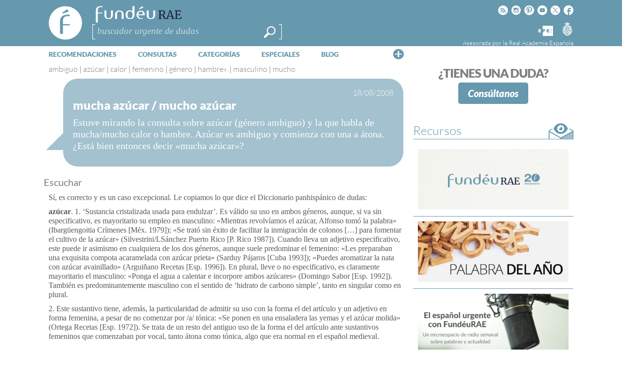

--- FILE ---
content_type: text/html; charset=utf-8
request_url: https://www.google.com/recaptcha/api2/anchor?ar=1&k=6LeqEhUUAAAAANIrwHpG9q7MLzswNZZnLOfA50E6&co=aHR0cHM6Ly93d3cuZnVuZGV1LmVzOjQ0Mw..&hl=es&v=PoyoqOPhxBO7pBk68S4YbpHZ&size=normal&anchor-ms=20000&execute-ms=30000&cb=f2tcqe9mjhe2
body_size: 49475
content:
<!DOCTYPE HTML><html dir="ltr" lang="es"><head><meta http-equiv="Content-Type" content="text/html; charset=UTF-8">
<meta http-equiv="X-UA-Compatible" content="IE=edge">
<title>reCAPTCHA</title>
<style type="text/css">
/* cyrillic-ext */
@font-face {
  font-family: 'Roboto';
  font-style: normal;
  font-weight: 400;
  font-stretch: 100%;
  src: url(//fonts.gstatic.com/s/roboto/v48/KFO7CnqEu92Fr1ME7kSn66aGLdTylUAMa3GUBHMdazTgWw.woff2) format('woff2');
  unicode-range: U+0460-052F, U+1C80-1C8A, U+20B4, U+2DE0-2DFF, U+A640-A69F, U+FE2E-FE2F;
}
/* cyrillic */
@font-face {
  font-family: 'Roboto';
  font-style: normal;
  font-weight: 400;
  font-stretch: 100%;
  src: url(//fonts.gstatic.com/s/roboto/v48/KFO7CnqEu92Fr1ME7kSn66aGLdTylUAMa3iUBHMdazTgWw.woff2) format('woff2');
  unicode-range: U+0301, U+0400-045F, U+0490-0491, U+04B0-04B1, U+2116;
}
/* greek-ext */
@font-face {
  font-family: 'Roboto';
  font-style: normal;
  font-weight: 400;
  font-stretch: 100%;
  src: url(//fonts.gstatic.com/s/roboto/v48/KFO7CnqEu92Fr1ME7kSn66aGLdTylUAMa3CUBHMdazTgWw.woff2) format('woff2');
  unicode-range: U+1F00-1FFF;
}
/* greek */
@font-face {
  font-family: 'Roboto';
  font-style: normal;
  font-weight: 400;
  font-stretch: 100%;
  src: url(//fonts.gstatic.com/s/roboto/v48/KFO7CnqEu92Fr1ME7kSn66aGLdTylUAMa3-UBHMdazTgWw.woff2) format('woff2');
  unicode-range: U+0370-0377, U+037A-037F, U+0384-038A, U+038C, U+038E-03A1, U+03A3-03FF;
}
/* math */
@font-face {
  font-family: 'Roboto';
  font-style: normal;
  font-weight: 400;
  font-stretch: 100%;
  src: url(//fonts.gstatic.com/s/roboto/v48/KFO7CnqEu92Fr1ME7kSn66aGLdTylUAMawCUBHMdazTgWw.woff2) format('woff2');
  unicode-range: U+0302-0303, U+0305, U+0307-0308, U+0310, U+0312, U+0315, U+031A, U+0326-0327, U+032C, U+032F-0330, U+0332-0333, U+0338, U+033A, U+0346, U+034D, U+0391-03A1, U+03A3-03A9, U+03B1-03C9, U+03D1, U+03D5-03D6, U+03F0-03F1, U+03F4-03F5, U+2016-2017, U+2034-2038, U+203C, U+2040, U+2043, U+2047, U+2050, U+2057, U+205F, U+2070-2071, U+2074-208E, U+2090-209C, U+20D0-20DC, U+20E1, U+20E5-20EF, U+2100-2112, U+2114-2115, U+2117-2121, U+2123-214F, U+2190, U+2192, U+2194-21AE, U+21B0-21E5, U+21F1-21F2, U+21F4-2211, U+2213-2214, U+2216-22FF, U+2308-230B, U+2310, U+2319, U+231C-2321, U+2336-237A, U+237C, U+2395, U+239B-23B7, U+23D0, U+23DC-23E1, U+2474-2475, U+25AF, U+25B3, U+25B7, U+25BD, U+25C1, U+25CA, U+25CC, U+25FB, U+266D-266F, U+27C0-27FF, U+2900-2AFF, U+2B0E-2B11, U+2B30-2B4C, U+2BFE, U+3030, U+FF5B, U+FF5D, U+1D400-1D7FF, U+1EE00-1EEFF;
}
/* symbols */
@font-face {
  font-family: 'Roboto';
  font-style: normal;
  font-weight: 400;
  font-stretch: 100%;
  src: url(//fonts.gstatic.com/s/roboto/v48/KFO7CnqEu92Fr1ME7kSn66aGLdTylUAMaxKUBHMdazTgWw.woff2) format('woff2');
  unicode-range: U+0001-000C, U+000E-001F, U+007F-009F, U+20DD-20E0, U+20E2-20E4, U+2150-218F, U+2190, U+2192, U+2194-2199, U+21AF, U+21E6-21F0, U+21F3, U+2218-2219, U+2299, U+22C4-22C6, U+2300-243F, U+2440-244A, U+2460-24FF, U+25A0-27BF, U+2800-28FF, U+2921-2922, U+2981, U+29BF, U+29EB, U+2B00-2BFF, U+4DC0-4DFF, U+FFF9-FFFB, U+10140-1018E, U+10190-1019C, U+101A0, U+101D0-101FD, U+102E0-102FB, U+10E60-10E7E, U+1D2C0-1D2D3, U+1D2E0-1D37F, U+1F000-1F0FF, U+1F100-1F1AD, U+1F1E6-1F1FF, U+1F30D-1F30F, U+1F315, U+1F31C, U+1F31E, U+1F320-1F32C, U+1F336, U+1F378, U+1F37D, U+1F382, U+1F393-1F39F, U+1F3A7-1F3A8, U+1F3AC-1F3AF, U+1F3C2, U+1F3C4-1F3C6, U+1F3CA-1F3CE, U+1F3D4-1F3E0, U+1F3ED, U+1F3F1-1F3F3, U+1F3F5-1F3F7, U+1F408, U+1F415, U+1F41F, U+1F426, U+1F43F, U+1F441-1F442, U+1F444, U+1F446-1F449, U+1F44C-1F44E, U+1F453, U+1F46A, U+1F47D, U+1F4A3, U+1F4B0, U+1F4B3, U+1F4B9, U+1F4BB, U+1F4BF, U+1F4C8-1F4CB, U+1F4D6, U+1F4DA, U+1F4DF, U+1F4E3-1F4E6, U+1F4EA-1F4ED, U+1F4F7, U+1F4F9-1F4FB, U+1F4FD-1F4FE, U+1F503, U+1F507-1F50B, U+1F50D, U+1F512-1F513, U+1F53E-1F54A, U+1F54F-1F5FA, U+1F610, U+1F650-1F67F, U+1F687, U+1F68D, U+1F691, U+1F694, U+1F698, U+1F6AD, U+1F6B2, U+1F6B9-1F6BA, U+1F6BC, U+1F6C6-1F6CF, U+1F6D3-1F6D7, U+1F6E0-1F6EA, U+1F6F0-1F6F3, U+1F6F7-1F6FC, U+1F700-1F7FF, U+1F800-1F80B, U+1F810-1F847, U+1F850-1F859, U+1F860-1F887, U+1F890-1F8AD, U+1F8B0-1F8BB, U+1F8C0-1F8C1, U+1F900-1F90B, U+1F93B, U+1F946, U+1F984, U+1F996, U+1F9E9, U+1FA00-1FA6F, U+1FA70-1FA7C, U+1FA80-1FA89, U+1FA8F-1FAC6, U+1FACE-1FADC, U+1FADF-1FAE9, U+1FAF0-1FAF8, U+1FB00-1FBFF;
}
/* vietnamese */
@font-face {
  font-family: 'Roboto';
  font-style: normal;
  font-weight: 400;
  font-stretch: 100%;
  src: url(//fonts.gstatic.com/s/roboto/v48/KFO7CnqEu92Fr1ME7kSn66aGLdTylUAMa3OUBHMdazTgWw.woff2) format('woff2');
  unicode-range: U+0102-0103, U+0110-0111, U+0128-0129, U+0168-0169, U+01A0-01A1, U+01AF-01B0, U+0300-0301, U+0303-0304, U+0308-0309, U+0323, U+0329, U+1EA0-1EF9, U+20AB;
}
/* latin-ext */
@font-face {
  font-family: 'Roboto';
  font-style: normal;
  font-weight: 400;
  font-stretch: 100%;
  src: url(//fonts.gstatic.com/s/roboto/v48/KFO7CnqEu92Fr1ME7kSn66aGLdTylUAMa3KUBHMdazTgWw.woff2) format('woff2');
  unicode-range: U+0100-02BA, U+02BD-02C5, U+02C7-02CC, U+02CE-02D7, U+02DD-02FF, U+0304, U+0308, U+0329, U+1D00-1DBF, U+1E00-1E9F, U+1EF2-1EFF, U+2020, U+20A0-20AB, U+20AD-20C0, U+2113, U+2C60-2C7F, U+A720-A7FF;
}
/* latin */
@font-face {
  font-family: 'Roboto';
  font-style: normal;
  font-weight: 400;
  font-stretch: 100%;
  src: url(//fonts.gstatic.com/s/roboto/v48/KFO7CnqEu92Fr1ME7kSn66aGLdTylUAMa3yUBHMdazQ.woff2) format('woff2');
  unicode-range: U+0000-00FF, U+0131, U+0152-0153, U+02BB-02BC, U+02C6, U+02DA, U+02DC, U+0304, U+0308, U+0329, U+2000-206F, U+20AC, U+2122, U+2191, U+2193, U+2212, U+2215, U+FEFF, U+FFFD;
}
/* cyrillic-ext */
@font-face {
  font-family: 'Roboto';
  font-style: normal;
  font-weight: 500;
  font-stretch: 100%;
  src: url(//fonts.gstatic.com/s/roboto/v48/KFO7CnqEu92Fr1ME7kSn66aGLdTylUAMa3GUBHMdazTgWw.woff2) format('woff2');
  unicode-range: U+0460-052F, U+1C80-1C8A, U+20B4, U+2DE0-2DFF, U+A640-A69F, U+FE2E-FE2F;
}
/* cyrillic */
@font-face {
  font-family: 'Roboto';
  font-style: normal;
  font-weight: 500;
  font-stretch: 100%;
  src: url(//fonts.gstatic.com/s/roboto/v48/KFO7CnqEu92Fr1ME7kSn66aGLdTylUAMa3iUBHMdazTgWw.woff2) format('woff2');
  unicode-range: U+0301, U+0400-045F, U+0490-0491, U+04B0-04B1, U+2116;
}
/* greek-ext */
@font-face {
  font-family: 'Roboto';
  font-style: normal;
  font-weight: 500;
  font-stretch: 100%;
  src: url(//fonts.gstatic.com/s/roboto/v48/KFO7CnqEu92Fr1ME7kSn66aGLdTylUAMa3CUBHMdazTgWw.woff2) format('woff2');
  unicode-range: U+1F00-1FFF;
}
/* greek */
@font-face {
  font-family: 'Roboto';
  font-style: normal;
  font-weight: 500;
  font-stretch: 100%;
  src: url(//fonts.gstatic.com/s/roboto/v48/KFO7CnqEu92Fr1ME7kSn66aGLdTylUAMa3-UBHMdazTgWw.woff2) format('woff2');
  unicode-range: U+0370-0377, U+037A-037F, U+0384-038A, U+038C, U+038E-03A1, U+03A3-03FF;
}
/* math */
@font-face {
  font-family: 'Roboto';
  font-style: normal;
  font-weight: 500;
  font-stretch: 100%;
  src: url(//fonts.gstatic.com/s/roboto/v48/KFO7CnqEu92Fr1ME7kSn66aGLdTylUAMawCUBHMdazTgWw.woff2) format('woff2');
  unicode-range: U+0302-0303, U+0305, U+0307-0308, U+0310, U+0312, U+0315, U+031A, U+0326-0327, U+032C, U+032F-0330, U+0332-0333, U+0338, U+033A, U+0346, U+034D, U+0391-03A1, U+03A3-03A9, U+03B1-03C9, U+03D1, U+03D5-03D6, U+03F0-03F1, U+03F4-03F5, U+2016-2017, U+2034-2038, U+203C, U+2040, U+2043, U+2047, U+2050, U+2057, U+205F, U+2070-2071, U+2074-208E, U+2090-209C, U+20D0-20DC, U+20E1, U+20E5-20EF, U+2100-2112, U+2114-2115, U+2117-2121, U+2123-214F, U+2190, U+2192, U+2194-21AE, U+21B0-21E5, U+21F1-21F2, U+21F4-2211, U+2213-2214, U+2216-22FF, U+2308-230B, U+2310, U+2319, U+231C-2321, U+2336-237A, U+237C, U+2395, U+239B-23B7, U+23D0, U+23DC-23E1, U+2474-2475, U+25AF, U+25B3, U+25B7, U+25BD, U+25C1, U+25CA, U+25CC, U+25FB, U+266D-266F, U+27C0-27FF, U+2900-2AFF, U+2B0E-2B11, U+2B30-2B4C, U+2BFE, U+3030, U+FF5B, U+FF5D, U+1D400-1D7FF, U+1EE00-1EEFF;
}
/* symbols */
@font-face {
  font-family: 'Roboto';
  font-style: normal;
  font-weight: 500;
  font-stretch: 100%;
  src: url(//fonts.gstatic.com/s/roboto/v48/KFO7CnqEu92Fr1ME7kSn66aGLdTylUAMaxKUBHMdazTgWw.woff2) format('woff2');
  unicode-range: U+0001-000C, U+000E-001F, U+007F-009F, U+20DD-20E0, U+20E2-20E4, U+2150-218F, U+2190, U+2192, U+2194-2199, U+21AF, U+21E6-21F0, U+21F3, U+2218-2219, U+2299, U+22C4-22C6, U+2300-243F, U+2440-244A, U+2460-24FF, U+25A0-27BF, U+2800-28FF, U+2921-2922, U+2981, U+29BF, U+29EB, U+2B00-2BFF, U+4DC0-4DFF, U+FFF9-FFFB, U+10140-1018E, U+10190-1019C, U+101A0, U+101D0-101FD, U+102E0-102FB, U+10E60-10E7E, U+1D2C0-1D2D3, U+1D2E0-1D37F, U+1F000-1F0FF, U+1F100-1F1AD, U+1F1E6-1F1FF, U+1F30D-1F30F, U+1F315, U+1F31C, U+1F31E, U+1F320-1F32C, U+1F336, U+1F378, U+1F37D, U+1F382, U+1F393-1F39F, U+1F3A7-1F3A8, U+1F3AC-1F3AF, U+1F3C2, U+1F3C4-1F3C6, U+1F3CA-1F3CE, U+1F3D4-1F3E0, U+1F3ED, U+1F3F1-1F3F3, U+1F3F5-1F3F7, U+1F408, U+1F415, U+1F41F, U+1F426, U+1F43F, U+1F441-1F442, U+1F444, U+1F446-1F449, U+1F44C-1F44E, U+1F453, U+1F46A, U+1F47D, U+1F4A3, U+1F4B0, U+1F4B3, U+1F4B9, U+1F4BB, U+1F4BF, U+1F4C8-1F4CB, U+1F4D6, U+1F4DA, U+1F4DF, U+1F4E3-1F4E6, U+1F4EA-1F4ED, U+1F4F7, U+1F4F9-1F4FB, U+1F4FD-1F4FE, U+1F503, U+1F507-1F50B, U+1F50D, U+1F512-1F513, U+1F53E-1F54A, U+1F54F-1F5FA, U+1F610, U+1F650-1F67F, U+1F687, U+1F68D, U+1F691, U+1F694, U+1F698, U+1F6AD, U+1F6B2, U+1F6B9-1F6BA, U+1F6BC, U+1F6C6-1F6CF, U+1F6D3-1F6D7, U+1F6E0-1F6EA, U+1F6F0-1F6F3, U+1F6F7-1F6FC, U+1F700-1F7FF, U+1F800-1F80B, U+1F810-1F847, U+1F850-1F859, U+1F860-1F887, U+1F890-1F8AD, U+1F8B0-1F8BB, U+1F8C0-1F8C1, U+1F900-1F90B, U+1F93B, U+1F946, U+1F984, U+1F996, U+1F9E9, U+1FA00-1FA6F, U+1FA70-1FA7C, U+1FA80-1FA89, U+1FA8F-1FAC6, U+1FACE-1FADC, U+1FADF-1FAE9, U+1FAF0-1FAF8, U+1FB00-1FBFF;
}
/* vietnamese */
@font-face {
  font-family: 'Roboto';
  font-style: normal;
  font-weight: 500;
  font-stretch: 100%;
  src: url(//fonts.gstatic.com/s/roboto/v48/KFO7CnqEu92Fr1ME7kSn66aGLdTylUAMa3OUBHMdazTgWw.woff2) format('woff2');
  unicode-range: U+0102-0103, U+0110-0111, U+0128-0129, U+0168-0169, U+01A0-01A1, U+01AF-01B0, U+0300-0301, U+0303-0304, U+0308-0309, U+0323, U+0329, U+1EA0-1EF9, U+20AB;
}
/* latin-ext */
@font-face {
  font-family: 'Roboto';
  font-style: normal;
  font-weight: 500;
  font-stretch: 100%;
  src: url(//fonts.gstatic.com/s/roboto/v48/KFO7CnqEu92Fr1ME7kSn66aGLdTylUAMa3KUBHMdazTgWw.woff2) format('woff2');
  unicode-range: U+0100-02BA, U+02BD-02C5, U+02C7-02CC, U+02CE-02D7, U+02DD-02FF, U+0304, U+0308, U+0329, U+1D00-1DBF, U+1E00-1E9F, U+1EF2-1EFF, U+2020, U+20A0-20AB, U+20AD-20C0, U+2113, U+2C60-2C7F, U+A720-A7FF;
}
/* latin */
@font-face {
  font-family: 'Roboto';
  font-style: normal;
  font-weight: 500;
  font-stretch: 100%;
  src: url(//fonts.gstatic.com/s/roboto/v48/KFO7CnqEu92Fr1ME7kSn66aGLdTylUAMa3yUBHMdazQ.woff2) format('woff2');
  unicode-range: U+0000-00FF, U+0131, U+0152-0153, U+02BB-02BC, U+02C6, U+02DA, U+02DC, U+0304, U+0308, U+0329, U+2000-206F, U+20AC, U+2122, U+2191, U+2193, U+2212, U+2215, U+FEFF, U+FFFD;
}
/* cyrillic-ext */
@font-face {
  font-family: 'Roboto';
  font-style: normal;
  font-weight: 900;
  font-stretch: 100%;
  src: url(//fonts.gstatic.com/s/roboto/v48/KFO7CnqEu92Fr1ME7kSn66aGLdTylUAMa3GUBHMdazTgWw.woff2) format('woff2');
  unicode-range: U+0460-052F, U+1C80-1C8A, U+20B4, U+2DE0-2DFF, U+A640-A69F, U+FE2E-FE2F;
}
/* cyrillic */
@font-face {
  font-family: 'Roboto';
  font-style: normal;
  font-weight: 900;
  font-stretch: 100%;
  src: url(//fonts.gstatic.com/s/roboto/v48/KFO7CnqEu92Fr1ME7kSn66aGLdTylUAMa3iUBHMdazTgWw.woff2) format('woff2');
  unicode-range: U+0301, U+0400-045F, U+0490-0491, U+04B0-04B1, U+2116;
}
/* greek-ext */
@font-face {
  font-family: 'Roboto';
  font-style: normal;
  font-weight: 900;
  font-stretch: 100%;
  src: url(//fonts.gstatic.com/s/roboto/v48/KFO7CnqEu92Fr1ME7kSn66aGLdTylUAMa3CUBHMdazTgWw.woff2) format('woff2');
  unicode-range: U+1F00-1FFF;
}
/* greek */
@font-face {
  font-family: 'Roboto';
  font-style: normal;
  font-weight: 900;
  font-stretch: 100%;
  src: url(//fonts.gstatic.com/s/roboto/v48/KFO7CnqEu92Fr1ME7kSn66aGLdTylUAMa3-UBHMdazTgWw.woff2) format('woff2');
  unicode-range: U+0370-0377, U+037A-037F, U+0384-038A, U+038C, U+038E-03A1, U+03A3-03FF;
}
/* math */
@font-face {
  font-family: 'Roboto';
  font-style: normal;
  font-weight: 900;
  font-stretch: 100%;
  src: url(//fonts.gstatic.com/s/roboto/v48/KFO7CnqEu92Fr1ME7kSn66aGLdTylUAMawCUBHMdazTgWw.woff2) format('woff2');
  unicode-range: U+0302-0303, U+0305, U+0307-0308, U+0310, U+0312, U+0315, U+031A, U+0326-0327, U+032C, U+032F-0330, U+0332-0333, U+0338, U+033A, U+0346, U+034D, U+0391-03A1, U+03A3-03A9, U+03B1-03C9, U+03D1, U+03D5-03D6, U+03F0-03F1, U+03F4-03F5, U+2016-2017, U+2034-2038, U+203C, U+2040, U+2043, U+2047, U+2050, U+2057, U+205F, U+2070-2071, U+2074-208E, U+2090-209C, U+20D0-20DC, U+20E1, U+20E5-20EF, U+2100-2112, U+2114-2115, U+2117-2121, U+2123-214F, U+2190, U+2192, U+2194-21AE, U+21B0-21E5, U+21F1-21F2, U+21F4-2211, U+2213-2214, U+2216-22FF, U+2308-230B, U+2310, U+2319, U+231C-2321, U+2336-237A, U+237C, U+2395, U+239B-23B7, U+23D0, U+23DC-23E1, U+2474-2475, U+25AF, U+25B3, U+25B7, U+25BD, U+25C1, U+25CA, U+25CC, U+25FB, U+266D-266F, U+27C0-27FF, U+2900-2AFF, U+2B0E-2B11, U+2B30-2B4C, U+2BFE, U+3030, U+FF5B, U+FF5D, U+1D400-1D7FF, U+1EE00-1EEFF;
}
/* symbols */
@font-face {
  font-family: 'Roboto';
  font-style: normal;
  font-weight: 900;
  font-stretch: 100%;
  src: url(//fonts.gstatic.com/s/roboto/v48/KFO7CnqEu92Fr1ME7kSn66aGLdTylUAMaxKUBHMdazTgWw.woff2) format('woff2');
  unicode-range: U+0001-000C, U+000E-001F, U+007F-009F, U+20DD-20E0, U+20E2-20E4, U+2150-218F, U+2190, U+2192, U+2194-2199, U+21AF, U+21E6-21F0, U+21F3, U+2218-2219, U+2299, U+22C4-22C6, U+2300-243F, U+2440-244A, U+2460-24FF, U+25A0-27BF, U+2800-28FF, U+2921-2922, U+2981, U+29BF, U+29EB, U+2B00-2BFF, U+4DC0-4DFF, U+FFF9-FFFB, U+10140-1018E, U+10190-1019C, U+101A0, U+101D0-101FD, U+102E0-102FB, U+10E60-10E7E, U+1D2C0-1D2D3, U+1D2E0-1D37F, U+1F000-1F0FF, U+1F100-1F1AD, U+1F1E6-1F1FF, U+1F30D-1F30F, U+1F315, U+1F31C, U+1F31E, U+1F320-1F32C, U+1F336, U+1F378, U+1F37D, U+1F382, U+1F393-1F39F, U+1F3A7-1F3A8, U+1F3AC-1F3AF, U+1F3C2, U+1F3C4-1F3C6, U+1F3CA-1F3CE, U+1F3D4-1F3E0, U+1F3ED, U+1F3F1-1F3F3, U+1F3F5-1F3F7, U+1F408, U+1F415, U+1F41F, U+1F426, U+1F43F, U+1F441-1F442, U+1F444, U+1F446-1F449, U+1F44C-1F44E, U+1F453, U+1F46A, U+1F47D, U+1F4A3, U+1F4B0, U+1F4B3, U+1F4B9, U+1F4BB, U+1F4BF, U+1F4C8-1F4CB, U+1F4D6, U+1F4DA, U+1F4DF, U+1F4E3-1F4E6, U+1F4EA-1F4ED, U+1F4F7, U+1F4F9-1F4FB, U+1F4FD-1F4FE, U+1F503, U+1F507-1F50B, U+1F50D, U+1F512-1F513, U+1F53E-1F54A, U+1F54F-1F5FA, U+1F610, U+1F650-1F67F, U+1F687, U+1F68D, U+1F691, U+1F694, U+1F698, U+1F6AD, U+1F6B2, U+1F6B9-1F6BA, U+1F6BC, U+1F6C6-1F6CF, U+1F6D3-1F6D7, U+1F6E0-1F6EA, U+1F6F0-1F6F3, U+1F6F7-1F6FC, U+1F700-1F7FF, U+1F800-1F80B, U+1F810-1F847, U+1F850-1F859, U+1F860-1F887, U+1F890-1F8AD, U+1F8B0-1F8BB, U+1F8C0-1F8C1, U+1F900-1F90B, U+1F93B, U+1F946, U+1F984, U+1F996, U+1F9E9, U+1FA00-1FA6F, U+1FA70-1FA7C, U+1FA80-1FA89, U+1FA8F-1FAC6, U+1FACE-1FADC, U+1FADF-1FAE9, U+1FAF0-1FAF8, U+1FB00-1FBFF;
}
/* vietnamese */
@font-face {
  font-family: 'Roboto';
  font-style: normal;
  font-weight: 900;
  font-stretch: 100%;
  src: url(//fonts.gstatic.com/s/roboto/v48/KFO7CnqEu92Fr1ME7kSn66aGLdTylUAMa3OUBHMdazTgWw.woff2) format('woff2');
  unicode-range: U+0102-0103, U+0110-0111, U+0128-0129, U+0168-0169, U+01A0-01A1, U+01AF-01B0, U+0300-0301, U+0303-0304, U+0308-0309, U+0323, U+0329, U+1EA0-1EF9, U+20AB;
}
/* latin-ext */
@font-face {
  font-family: 'Roboto';
  font-style: normal;
  font-weight: 900;
  font-stretch: 100%;
  src: url(//fonts.gstatic.com/s/roboto/v48/KFO7CnqEu92Fr1ME7kSn66aGLdTylUAMa3KUBHMdazTgWw.woff2) format('woff2');
  unicode-range: U+0100-02BA, U+02BD-02C5, U+02C7-02CC, U+02CE-02D7, U+02DD-02FF, U+0304, U+0308, U+0329, U+1D00-1DBF, U+1E00-1E9F, U+1EF2-1EFF, U+2020, U+20A0-20AB, U+20AD-20C0, U+2113, U+2C60-2C7F, U+A720-A7FF;
}
/* latin */
@font-face {
  font-family: 'Roboto';
  font-style: normal;
  font-weight: 900;
  font-stretch: 100%;
  src: url(//fonts.gstatic.com/s/roboto/v48/KFO7CnqEu92Fr1ME7kSn66aGLdTylUAMa3yUBHMdazQ.woff2) format('woff2');
  unicode-range: U+0000-00FF, U+0131, U+0152-0153, U+02BB-02BC, U+02C6, U+02DA, U+02DC, U+0304, U+0308, U+0329, U+2000-206F, U+20AC, U+2122, U+2191, U+2193, U+2212, U+2215, U+FEFF, U+FFFD;
}

</style>
<link rel="stylesheet" type="text/css" href="https://www.gstatic.com/recaptcha/releases/PoyoqOPhxBO7pBk68S4YbpHZ/styles__ltr.css">
<script nonce="d-CcNrz7a5g6nrQMLdkfzA" type="text/javascript">window['__recaptcha_api'] = 'https://www.google.com/recaptcha/api2/';</script>
<script type="text/javascript" src="https://www.gstatic.com/recaptcha/releases/PoyoqOPhxBO7pBk68S4YbpHZ/recaptcha__es.js" nonce="d-CcNrz7a5g6nrQMLdkfzA">
      
    </script></head>
<body><div id="rc-anchor-alert" class="rc-anchor-alert"></div>
<input type="hidden" id="recaptcha-token" value="[base64]">
<script type="text/javascript" nonce="d-CcNrz7a5g6nrQMLdkfzA">
      recaptcha.anchor.Main.init("[\x22ainput\x22,[\x22bgdata\x22,\x22\x22,\[base64]/[base64]/[base64]/KE4oMTI0LHYsdi5HKSxMWihsLHYpKTpOKDEyNCx2LGwpLFYpLHYpLFQpKSxGKDE3MSx2KX0scjc9ZnVuY3Rpb24obCl7cmV0dXJuIGx9LEM9ZnVuY3Rpb24obCxWLHYpe04odixsLFYpLFZbYWtdPTI3OTZ9LG49ZnVuY3Rpb24obCxWKXtWLlg9KChWLlg/[base64]/[base64]/[base64]/[base64]/[base64]/[base64]/[base64]/[base64]/[base64]/[base64]/[base64]\\u003d\x22,\[base64]\x22,\x22w71OwpvDnsOdwrgpGmzDnB4awr0oL8O2SWdvXcK4wqVKTcOMwq/DosOAAGTCosKvw7HCggbDhcK8w73Dh8K4wqckwqpyeXxUw6LCghtbfMKAw7PCicK/YcOmw4rDgMKiwrNWQHZfDsKrNsKiwp0TH8OIIMOHKMOcw5HDunnCrGzDqcKYwo7ChsKOwplsfMO4wrfDk0cMJDfCmygHw5EpwoUcwqzCkl7CjcOJw53DsnF/wrrCqcOTIz/Cm8Otw6hEwrrCiQ9ow5tYwoIfw7pMw5HDnsO4XMOowrw6wpVZBcK6JsOiSCXCpWjDnsO+SsKcbsK/wqtpw61hKMOfw6cpwp9ow4w7DcK0w6/CtsOaSUsNw7M6wrzDjsOmF8OLw7HCrcKOwodIwofDoMKmw6LDlsOiCAYmwqtvw6g8LA5Mw4JoOsOdAMOLwppywrNUwq3CvsK+wrE8JMKowq/CrsKbMH7DrcK9RjFQw5ByCl/CncOLC8OhwqLDmMK0w7rDphYSw5vCs8KdwpILw6jCghLCm8OIwp7CusKDwqccISXCsFBYasOuYsKwaMKCD8OOXsO7w5ZQEAXDgcKGbMOWZCt3A8Kbw6YLw63Cm8Kgwqcww6bDicO7w7/DpU1sQzBwVDxAES7Dl8Oow7DCrcO8TCxEACbCjsKGKk15w75ZelhYw7QaQy9YCcKtw7/CogUJaMOmU8OLY8K2w6hxw7PDrTBqw5vDpsOGS8KWFcKeCcO/wpw9RSDCk1rCqsKnVMOmERvDlW0qNC1Ewr4ww6TDqcK5w7tzfsOqwqhzw6PCsBZFwoHDujTDt8OoCR1Lwp94EU5yw4jCk2vDscKAOcKfbD03dMOrwpfCgwrDnsKCeMKRwo/CkHrCu3MIB8OyB0TCosKywqI6wofDrkrDonphw5xTWwbDr8K3K8O1w7zDrgZUTDNmX8KaWcKMNjHCmcOxB8Krw6dhQ8KnwrFffsKvwq4jQGnDjsOQw4/CjcOPw5o6cytAwp3DpnppTVzClHo+wrVTwpzDiG9QwrMgEjdEw7cxwoTDhcKww5XDqTBmwpo2CcKAw4oPBsKiwpjCn8KyacKTw64xWH4Ew7DDtsOmTw7Dj8KRw4BIw6nDumYIwqFzf8K9wqLCsMKPOcKWIBvCgQVba07CgsKCH3rDiXTDrcK6wq/[base64]/[base64]/CpGfDqEMFw47CnMK0SyEFdj/Drik4Dm/Cs8K/a3XDrhfDsF/Cg15Tw6pbdBzCu8OPH8KGw7zCjMKHw6PCiGd4IsKCVjzDhcK8w6/CliPCsh/CvsOKU8OxGsKow5Jjwo3CjglIEn5Tw7Zmwq8+GXpNS0dPw7oiw5cDw7jDs2AkPS3CmcK3w616w5cfw5zDisKDwoDDhMK5YcO9XS1Nw55/wo8ww484w4Iiw5vDjz3ConPCvsO0w5FNaWF/wqHDusKQUMO5cCE2w6wwFzskdcOKWh8za8OtHsOBw4vDocKpcUrCs8KJexNcU3B/[base64]/SRLCnyzDlMOSLcOcfyXDvcOcw61RAR54w5HCusKpeR/DjwVQw5bDkMKUwrvCoMK1A8KvR1llYS5ewp4swpZ/[base64]/DrcK3JHHDikvChcO/Y0o2wqIhw7I9aMOnc3Fsw43CgWjCtsKKP3nCjnTCkxJgwpvDpGbCq8OBwqnCjTZlSsKTasKFw5pBccKfw7k3eMKXwqzCmg1TfwsFKnfDlyljwqc+aXABXCEWw6s7wrvCuBdHN8OgQTzDtw/CuXPDicKWQcKRw6p7WxY5wpY+c2gTU8OSW0krwrrDlgJIwppWZMKYHDwoIsOtw7XDoMORwrrDuMO/UMOUwo46S8Kzw4HDmMOGwrDDp2skdT3DpGgPwpHCt2PDgQ0FwrMGC8OMw6HDu8ORw4/CpsOyBVDDkQoHw4jDi8OmJcOtw787w6TDoWjDpxnDr3bCoHoUccO8RiHDhwVSw7jDq1YHwp1Uw64xN2jDvsO4IMKMe8K5esOvbMKxVMOUfxRyLcOdTcOidRgSw77CuVDCjnvCl2LCrk7Dvz5uw4IxYcOiFUdUwq/[base64]/wprDnsOGwqbDmsK5w7J4PCfDqcKZByhWwojCisKLWhMOLcKbwonCnEnClsKZZkEuwozClsKbEcOBS2jCosOTw7LDn8K9w5vDulx4w6Vefxd1w68QS2UQNlXDsMOBGU7ChU/DmGnDjcOOBlTCncKZMzfDh1zCgWUHPcOMwqnCllfDl0kzPXrDs0HDn8OawqZ9KlgQYMOpesKWwqnCmsO0ICjDjArChMOJN8KDw43CjsKFfHrDnE/DgR1Rw7jCqsO1KsOBfDZVQGHCpcKoA8OdMcOHJVzCh8KsAMKNazDCpiHDiMOtOMKawqgxwq/CvcOQw6bDjhwVGVnDmG4Qw7fCssO9X8KfwpTCsBDCo8Kmw6nDi8KJCRnDk8OmAxomwog/LkTCkcOxw4LDgMOTD31xwrwmw5LDs1RQw4UAVUXCljpGw4LDmFnDmzXDscKAbBTDn8O8w7/[base64]/BMOEw4HDsg9ewpPCqsOKwpw3Jw8Oa8OEex7Dj09+wrB7w6bCnnTCl1zDn8Krw44TwpHDu2rDmMOXw5nDhTjDlcKOMMOvw5MMAi/CjcKHEA40wq06w4nCvMKbwrzDnsKyScOhwoYbamHDt8OQa8O5aMKvfMKowoTCuwbDl8KQw5PCqQpiDFMsw4VicQ7CksKTB05ROyEbw6JJw5/DjMO0EmnDgsOvTWzCucOQw6fCoQbCrMKucsOcLcK9wpBWwqwFw7zDugPCnl7Cr8KUw5tmQ3NZFcKTw4bDsGXDiMKgJAzDpHY4w4bDo8OMwpQVw6bCrsOzwq/[base64]/DqwjDiMK9wqrDpw1lw5AKBMOawpHCgmvCmMOmUMORw6XDpQZhbVDDq8OmwqjDgWknMlzDlcKAfsKWw59fwqjDjsKjVXnCs0DDh0DDuMKIwp/CpkRDYMKXEMOMUMOGwqx+wr3DmEzDhcOKw70cKcKXe8KNc8KbcMKWw4R6wrlsw6F1SMO5wpLDisKfw58OwqnDucOgw4JfwpVDwqcMw6TDvndTw6s3w73Dt8Kxwp/CtT7Cs0PCog7Dh0DDrcO6wpjDsMKlwqxbLwRiAFBMbnDDgSTDqMOtw7HDn8OfXcKLw51gNifCsncvDQfDilJuZsO0MsKzA2zCkD7DmzrCgGjDrxvCoMKVL1t3w7/DgMO8IG3CgcKTasOPwrF0wrjDicOmwpfCssOcw6/CtMOkMMKyeGTDrMK3XnM1w4XDoCTCrMKZBcKrwqxcwoDCssKUw4kiwq/DlmUWPMOewoYrCxsdQ2MdZE8yVsO0w6Rbb0PDoRzCkSUWRH3CgsORw69xZk53wrU/TG5BDy4gw5Jew75Vwq0iwoXCqh7Dr07CqTDCnRbDmndIAx4wf17CmBpvEsOuwrHDrGPCmsK8XcO0P8OXw43DqsKFasKcw4tOwqfDmDrCl8KYRT4sFx0HwqUQGD9NwocKwp8/[base64]/CMKDw6TCkcOiFy0qI0/[base64]/c33DvjodEMKpAMK2w4g8woHDjMKLa2TCtW0bw4QFwrrCu1Zewqk6wrRfGEXDiVRRDVkWw7TDnsOFDsKXHQrDrcOnwql3w4LDicO8N8K7wpApw74xF24RwqxJMA/Ckz3Do3jDjlTCs2bDm05Dw6vChgLDtsOEw4nCpyXCrcKmZwhvwqZAw4clw5bDqsOGSCBhw4I2w4Z6UMKUfcOdRcOwQ0B3TcKRHWTDjMObc8OxdVt1w5XDg8OXw6fCrcK6Ok8bw5YOECrDskjDmcOdEsK4wozDujXDk8Ovw4h5w6M1wq1LwrZqw4/CkxZfw6MaZRhDwoXDj8KCw4zCp8OlwrDDncKFw5I7XWcEacK1w78xREx2ERR8alTDrMKCw5Y9AsKOwpwRQ8KwBELCmw/CqMKJwp3DiQUcw6HDold5J8KXw5TDuUAiHMKeZXLDt8KwwqnDqMKmF8OmeMOEwoLCuj/Ds2FMNzbDjMKcBMK1wpPCpl3ClMKgw6ZbwrXChlTDuBLCocObYMOzw4cUPsONw5zDqsOfw45DworDgGjDsCJiU3kRS2IBQcO3cyzClTzCtcO+wqLCmMK0w742w6/CrVBLwoJHwqTDrMKxdwkXHsK4K8O4ZMO7wofDu8O4w5nCvHvDjy17K8O/CMO8e8KTEsO9w6/[base64]/DvwcGwqxQdXbDszt3w5MJUiXDqwrDuk/Chl5xEk4PXMONw49dHsKpMS/DusOpwpjCssOsXMO8OsKBwrnDr3nDmMKGUjcaw4/DqX3Dg8KJL8KNR8OYw6TCt8KcTsKVwrrDgMOzZ8KUw7zDqsKMw5fCpcOLXHEDw7rDvVnDi8O+w7EHbcKOw40LZsOOPMKABRbCssKxFsKpfMKsw4wubcOVwqrDoWQlw48xBmwnGsO+DC/CjFNXO8OfXsK7w7PDu3PDgXPCpFsNw73CmWYpwr7ClR11JDfCp8OXwqMKw7ZuHTXCpzFiwp3DrSU3GkzCgMOmw6fDmShHUcKEw5k5w5TClcKDw5HDl8OTJcKzwrsWPsOUfsKIc8KeNnQ3wrbCgMKnMcOgRBhELMOvGijDkcOiw5M4XirDjVXCoTHCu8Okw5zDvAfCug/CjMOGwr4Gw5NRwqY3wo/Cu8KjwozCljdCw5ZzZ3bDocKNwqx2fVA7fHlBYGXDncKkQnNDHSATR8O5EMKPC8K1W0zCtcK8D1PDuMOQG8OAw5jDkEcqUzUUw7sUfcKiw6/[base64]/CsMOkDD4ewovDuAktdgIndl1gcxHDqjQ5w5wzw78ZL8Kbw7N5S8OfUsKPwqFJw7YRXSVnwrPDsGdsw6FxBMOOw5sPw5rDhXLCnG4cfcOqwoFuwrhfA8K/wq3Dq3XDlCzCncOVwr3Du3gSRTJBw7TDmTM5w53CpzvCvAnCvFMrwodkW8KHwoM5wpFgwqEfIsK4wpDCv8Kuw5kdXX7DssKvOXIJXMKOE8O/[base64]/DjcK+bA7DmHDDmWrDisOLbQ8+FG5mwohSwq5owrdTRVBFw6fCqsOqw6XDohhIwqE+wp7DtsOKw4YSwoLDi8Ofd1Y7wrhyNy0YwpjDl21sasOvwqzCu1xXaEHChGZUw7TClmxkw6rCp8OcZw5DREHDhC3Djjc1c2xTw4J1w4E/[base64]/CnUTCt8K2w6Qcw5ZkwrFuXhE1w4HDvsK5w7YSwpTDi8OIcsOUwplQLsO0w6NNEX3CuGFSw5ldwpUBw7YhwrPChsOUIk/[base64]/CqcOuwr3DtcK5QMOyw5/ClEQAWMOxwoTCnsOtLnfDvE4hEcOqC2tOwpHDrsKTVVDDiikXFcOXw75AWGAwSULDqMOnw7Z5TsK+HGXCon3Ds8KDwpgewpQywrrCvEzDjRVqwqHCnsKfw7lrNsKpb8O3MXbCssKXEFISwrVmIUwwah/DmMKIw7QbN1kBKcO3wrDClgnCicKbw5lQwopfwqLDtcORM0tvBMOdIhDDvRPDvsORwrVDayTDr8KVc1XCu8KNw55Iw4NLwqliCkvDnMOFGcKpecKZImt/wo7Cs2Z1Fk/DgkFhLcK5Az9cwrTChsKbN1LDi8KZGcKFw7bCk8OeZsODwrhjwpDDqcKjcMO8w7rCkMOPZ8K/AQPDjXvCiUljUcK8wqLDkMOQw68Nw6weHMOPw45rNGnDuAAcaMOiL8KjCgs4w4hBYsOAZMK8woTCv8KQwrldSDHDr8OpwqbCmErDuw3DjcK3S8O8w6bCl0LDpXnCsnHCvkZjwoY1YsKlwqHCtMKjwpsYwrnDtsK8SgRUwrtRacOBV151wr8lw5/DlFJ8WHXCjWrCgsK3w58dWsOuwpJrw7oSw4XCh8KIDmgEwobDq0JNasK2A8O/FcOrw4PDmFIYRcOhw77CocO+BVd3w53DssOYwohHasONw4TCsSY4aVDDjS3DhcO7w7sIw47Dr8K/wqjDvBnDt13CsA7DjcOfwqJFw7tJScKbwrRdQSAxaMKIKW1VC8KBwqBrw4vCiSPDlizDkn/CicKBwovCoELDk8O7wr/DtETDocOxw7jCrzA5w5MNw4F7wo06XmotNMKow7cLwpTDtMOhwpfDicK/[base64]/DkQjChMOPakjCuwDCnHAySVs2w74mHMK/[base64]/[base64]/wo3DhQ/Cji41w4oGw4DCtsKVRmpbc0nClMOQw6bDhMK+VcKnZMKmN8KlcMKaFsOBXAXCmA9+EcKDwoTDnsKowrPChCYxPsKPw57Dt8OzSXcGwqHDgcKyBAPDoCo5fHHCsCAiNcOfRzzCrBcnU2DCm8OBWi/[base64]/Cg0rClMKOw57DocKdLUHDi1zCgXXDpsKHHMKbXm9HZ3U5wo3DpycRw6fDlMOwSMOuw5jDlHRjw6pxUcK+wo4ubDFSIzbCpWfCtWkwcsK8w5YnEcOowqtzawDCljATw5LDocOVP8KfacOKMMKywoTDmsK4w4tIw4dWWsOwd2nDvHNzwrnDgRrDrREmw4UYOsORwpV/[base64]/Cs8K+HHnCtBfCjcO9w5ADwo0Rw5UYbBvCgTbCpMKBw6wuwpkkNmwcwpdBPcKlYcKqecOowqgzw4PChwkew4rDs8KMQxLCn8Kyw6BkwoLCi8KnI8OmdXXChQfDsxHCszzCtzTCp3NvwrcMwq3Dk8O9w7sOwqcjGMKCOh1kw4HCl8Otw4fDkmRmw7o/[base64]/wrfCgsK5wokPP8K6U8OJQcKWw6oZX8OnFAQlNMKLMw/[base64]/DiUTCszZdQ8Oiw6DCkcOJdyFbw5cdwqNuw4VTXTY5wpY2wpLCkD3DnMKJE2Y2N8OqGT4kwqAJf2MPVyE5QVwcGcKldsOgUsO4PBTCtibDplpvwoo0RAM1wrDDr8OUw7bDn8KsYlvDtBlbwpR3w5pIUMK6Tw/[base64]/w4A0KyZ6IyfDk2Uuw7gMw41ALHJ+JXTDtsOKw4jDvVvCkMOwYQ3CvkXCkMKYAcOVFETCg8KaLMKYwpxLcGJzHMKnwpZ8w6DCoQNdwozClcKSO8K/wpIHw50+P8KSCRnCpcKHL8KIHQ9swpHDsMOWKcK9w6l5woVvUhNfw67DvzYEIsKlHcKud19kw4MWw4fCusOhJsOXw5pBOMK0I8KBQmdcwo/CnsKFHcKKDsKWesOOU8O2XsKkMlQtA8Obwrkvw7/Cr8Kyw4BvfT/CqMOiwpjCmiELTBsPwobChzkmw77DrknDjMKHwo8kVQXCkMKDITHDhsOYbkHCllTColxtaMKSw4/[base64]/Cu8Khw6TCoCfCvC3DnzjDumjCgkLChsOIwq7DnmTCn3pvQMK9wpPCkkPChXzDvUAfw64ewrzDpcK3w7LDiDgwfcOiw6/Dk8KNd8OUw4PDjsOSw5TChQx7w4lXwoRMw7oYwoPCqDNIw7x6HRrDvMOqCC/DoWrDvsOJNsOKw5dRw7owPMO0wq3DscOnMFLCnRc1FCXDoxR2wrolw5zDvkg+RFjCulklKsO4ViZNw71ODBIowr3DkMKCClRKwo9/wqt1w74PF8OnDMOZw7DDhsKlwqvCr8Ktw7dnwpDDv1lPwqDDgB/DocKhHTnCsl7DmsKSJMOBJQ89wpdWw7B7emvCiVk7wp8ow4QqHWkyWMObL8OwfMKlSMO1w5l7w7XCvMK5FlLDlX4fwrZfVMKDw5bDugN+b2jCoUTDlk0zw7zDjw48SsOYNCXCilnCqjt0TD/Du8OHw6ZfbcK5CcK9wpA9wpE9wowiKmd3woPDrsKFwrHDkU5qwoHDu208NzteBMOUw4/Chk/CoTkUwprDrj0rHUUuQ8O3SkHCksK0w4LDhcKnRnfDhhJWIMKZwr0teE7ClcKnw51PBERtP8Olw7rCgxjCr8O0w6QCVTjDhWZWw6cLwp9ALsK0Ih3DmAHCq8OZw65kw6JpOzrDj8KCX1jDscK/w7LCvcKKRxE+L8K0wobClUUwdRU0wqkbXHbDqHfDnwJVUcK5wqAtw4DCjkvDh2LCjyXDu0LCsgPDicKxCsKLR3lDw5cvQWtsw5QdwrlRHMKOLSw9S0YdJh8NwqzCsS7DjA7Cg8OQwqJ8wrV4wq/Dt8Khw75acsOiwrnDk8OUPCzCuGjDgsKdw6M6wqIzwocUJn/DtndJw51NeQXCvMKqBcKrXDrCv0IVY8KIwoE+NnpdRsKAw4DCtwZswpPDv8KAwojDhMOjM1gETcOCw7rCnMKFUDzCrcOZw6nCgCHCpsO8wqXCsMKywrNJAw3Cv8KbfMOFXiPDusKcwr/CiRcCwobDkU4Nwo/CrQwcwq7CksKLwpRUw5QVw7PDicKuYsOPwpzDszVFw7c3wpdSw6TDtMKvw7kMw61VJMOLFgLDjnHDksOnw4s7w4k5wrwnwokILloGUMK7HsOYwqgPAB3DmT/[base64]/wqYdw6gxKB7Dim/DrlnDl2HCu8KGN0fClFYWUMKLXCXCi8O/[base64]/[base64]/CgyPDicKNw7LDtsOlcsKxFS5EHRIFw4zChkVmw6fDs8KHwoZ4woMzwr/[base64]/CvzPDoyQCEsOebVUmwofCu2PCjMOfDkrCkn1bw5xIwo3CmsOXwobCosKbSyPDqH/CtsKJwrDCssKtZMKZw4xGwrPDpsKHCE0pYy0KBcKrwpHCgU3DrmfCtjcQw5o9wo/ClMOZVsOILDLCr00NZMK6wrrDtHQrYX9+wpjDiitxw4VEV1/CoxTCj1FYOMOfwpDCnMKEw7g2EXrDtcOOwpvDjMOiLcOXTMOLbMKlw6vDpF3DpzbDhcOsFcKcED7CtDVKIMOJw7EXBcO/wqccB8Kyw61qwqAKFMO0w7PDrsKaXDk1w7zDvsKhAS/DglrCqMOILjrDgBFHIndTw6TCk0fDhhvDtDAudFDDvRPCp0NIOwQjw7PDmcKEYELCmh5WExl3dcOhwqbDplVmw70Uw7Yqw68uwrzCocK5PyPDjsK/[base64]/GV3Cj8OlCwDDq8KJNcKaVVdgdlZyw7Nnc0pYSsOjWsKXw5bDscKSw4QhSsKXQ8KcLDlNBMKhw4nDu3HDkELCrFnCtG0qNsKOeMO3w7xawo4vwr9XYxTDgsKmKgHDk8KFKcKCw6Fgwrs+KcK3woLCqcKUwobCiRTCkMKowpHDosKyVzzCvVQuLMOVwpjDicKzw4F2CQA/Lh3Cthd/wqvCjU4Lw4PCr8OJw5rCgsOewovDsVTDs8OQw5LDj0PCl3LCqMKjABZXwotvbW/Co8OGw6rDqF7DiHHDvMOkBiJowo80w7gdbC4XcV4oXW9HF8KNA8O7LMKDwqjCuiHCs8O9w5N8VD9dJXXCl1Igw5rCrsOkw7zChXZlwqnDvS12w7nDmA5pw6Q3ZMKcwo50MMKyw6wJYDhTw6/[base64]/CswHDjDjDpAjCkMOlwpdMw78xw77CrmnDu8KDeMKYw4ROZXJtw6IUwqFgX399WMKow5R0wqPDoggZwpDCumHCmA/Ck2FjwqnCv8K6w6rCsVMdwpZ8w55EOMOmwofCp8OywpvCtcKiXU8owqzCvMKQWS/Di8OHw6Elw6fDusK4wpRVVmfDmcKMeSnCjMKPwpZUbQ1fw5FjEsOcw6bCtcO8Agcywq0pWsOSwrlvKXZDw6RJWFDCqMKFXhLDvk9ud8OJwp7Ds8Oiw5/[base64]/[base64]/DhMKtFC3Cj8KEw50dwqwmBjLCqcOKwqwnTMOBwqAYXsOMD8OMa8OsLwIFw40XwrFEw5nDlUfDpg7CmsOrwpbCrMO7EsKjw67CnjHDtsOFecO7WVY1TyMfCcKQwr/CmyQlw7LCn1nCgiLCriFJwpfDgcKdw7duHGkBworCkEPDuMKPIQYaw69dfcK9w5I3wrFRwoXCiXzCkXABw755wpJOw4PDgcO2w7LClcKYw68PD8Kgw5bCihjCmcOHe03Cm0nDqMOoRArDjsK/[base64]/DhU1kw5VCPsK6LcOrwqVDesK+GWklw5/CoyzDmsKewokQIcKIFSQmwqoDwrsRKyXDpSMyw7kVw65Hw7XCj3LClnFpw7DDtBl5EHDCsyhWwqrCgBXDv0PDpsO2QHgAwpfCiy7DvEzDqsK2w6bCpMKgw5hVwol0OzTDgFlDw53Dv8KPBsKlw7LDg8KJwrVTMsOsHMO/wooZw64NbjQLaRbDicOMw7fDuBzCgXzDk3fDkHcRc1EBNizCvcK5Yxwnw6zDvcK9wrhhe8Oywq9XbSXChlwgw73ChMOQw7LDjHIPfzPCn3dnwpk7LsOewr3CriXDjMO0w4sAwpwww4Jxw58mwpvCocKgwr/DpMKfccKCw7ESw4HCvH5dVMKmDsOSw5nDtsKvw5rDr8KDVsOEw6vCoRMRwo5fwo8OWgHCowHChzEzJSomw65MG8O6PcKxw7EWDMKQOcO0ah4Iw7bChMKtw6LDo2jDihDDkkN/w69fwplOw7/Coil/wq3ChxIzWcKIwrNswozCksKew4M0w5IiOcOzQUHDgWJ1OcKcBBEPwq7ChcO/ScO8LVQEw5dFP8K5d8KTw5REwqPCsMOyf3YFw4c+w7rCkR7CgMKnbcOvF2TCscOnwp0Nw74iw7TCi1fDum8pw54jKX3CjQchQ8Okw6/DogsswrfDjMKEWEUsw7TCqMOhw4XDpcKZZDhSwo0nwoXCqDARFwjCjRXDocKXwrHClBIIKMK5XcKRwp3Ds0zDqQHCmcO8fV4dw50/JjbDtsKST8Knw7XCsHzCvMK8wrEHe305wp/CpcOhw6omw5vDsnTDjQjDmUcSwrbDr8KAw5fDr8Kmw6/Dowwuw6wsSMOId3HDoGDCuUIBwoh3Pj8TV8Krw4h4XV4kayPCnTnCv8O7McKQQj3CnBB3wowZw5TCohIQw7ImOkXCjcKlw7Buwr/CpsK5elpZw5XDnMKcw4oDdcKjw6cDw4XCucOaw6t7w7B7woHCn8KOK1zDlBLDq8K9REMIw4JCOFPCr8KRJcKNwpRewo5NwrzDocOZw7oXwrDDocO6wrTCiUVjFBPCusKUwrTDomdtw51rwpfCmlh2wp/CpUvDqMKbw4N/w5/DlsKzwroAWMOuBcOfwp7DoMKtwrJoVWNow4VYw6HCozvCiT0rSDQQMmnCssKNdcK1woxXNMOkb8KyTDRsW8O0PRoFwrlPw5sFQcKaVcOmwq7CtnvCpSg0McKQwojDpyAoe8KgDMOWdFQ6w7PDvsOqFUbDosKqw44/RWnDhsKxwqdmcsKsSiXDkUZ5wqJYwpPDgMO6ZsOzwrDCisO+wrHCmlx1w4rDlMKQOCnDv8Ohw7JQDsKlMBsfCsKSc8Otw7zDijcNNMOQM8Krw4/[base64]/P20WJcKvwr7DoMO4w4DDuhoJYcK0KcKmHcODwoAfEcKCXcK/wrTDvxnCscO4wocFwqnDrzlAA3LDmMKMwoF+Mjp8woFdwq4ATMK2wofCh1pMwqETOF3Cr8KCw5dPw4fDr8KCQsKvZnZKNHlWe8O8wrrCpMK6aR9kw4Q/w57DqcOvw59yw4DDtzl/wpXCuSHCsxrCnMKKwpwnwrTCv8OAwqgnw6XDk8O2w7bDnsOHTsO0NX/[base64]/wr/Cs8OYesOnwpLDo8KJDWnCgsOfLMK4woBJwqfDtsKLE0DDpW0Dw4bDihQidcK6V2Vbw43DkcOQw5nDnMKQLl/CihsdAcOJDsKIasO0wohAXi7DmMO8wqrDpsOAwrXCjMKTwq8rScKswoDDtcO5aQDCmsKKe8Oxw6pQwrHCh8Khwq1SMMO3csKHwr0/wrfCvcK9OnnDvMKfw53DrWoJwpYfQsKWwoNsWG3DpcKUHV0Zw4rChUNcwp/[base64]/[base64]/[base64]/CiRzDkyM9w7wneWjCkHXDpMOmw71yXAUkwonCr8O0w5/ChMOfTT8sw6hWwppxUGJlW8KlCwPDv8KvwqzCssKgwrvDncKFwqfCujDCicOvFSvCuh8ZARRmwqHDicKGMcKGHMKNNG/DscOQw5oPWcKAAWR2CsKHTsK+VS3ChG/Cn8OmwovDnMOqSMOUwpnDgcOqw7DDgUoBw70Hw5obPnMuUQdDw6bDqn7Cmk/CnwLDpG7DsGfDrgnDoMOew4ZdAkjCn2o9BsO2wp8GwozDqsKqwoE+w742GsOBP8K8wqVJGcKGwofCt8KvwrNMw55ow4QdwpZUHMO6wpxOGT/ChnEIw6fCsynChcO3wrgUF1TCgzZmwodUwr4NFsORbMO+wo0Hw5tMw5N1wppAWXHDtQ7Cpw7DpH1SwpbDqsKpb8Ozw7/DpMKhwp7DnsKVwrrDq8KWw6TDrcOrTk1AZRVAwqjCnElHasK/[base64]/w55rwpAgSi06LMK4w7wrLsK1wrvDrMO6w4MvBHHCp8O7BsOCwojDkF3Chy9Xw4lnwok1wptiIcOAb8Ohw7w2fTzDoXvCpCnDh8OebRFYZQkTw53DpUtJP8KjwrkHwpozw4HDgBzDtsOxL8OYXMK2OsO4wq0ewoc/WE40EmhewrEXw4Yfw5ElRB/[base64]/wpbDmyzCtQExRG4+w57CrcOOFBPClsKxA1/CqMKTXQTDly7DvX/[base64]/CusKSwqbDgkHCoMKZwovCrSDDhcOeDcKabDDCmwjDklLDssOAd1JdwprCqsOEw7h6Dj5Hwo3Dr1vDhcKGeGTCl8OZw6vCmsKVwrTCgMKFw68XwqXDvx/CmTnChmPDsMKhBSXDjcKmHcOzf8OnGX1yw57CtWXDpBBfwobCjMKgwrsLM8K7OgNyAsK0w5A+wr/Dh8OEH8KLZw91wr7DlWjDsVMvHDjDlsOdwrFdw4ZfwrXCkSrCrsOJQsKRwqgMNsKkX8KQw7DCpnQxfsKARkbCiVLDjh8nH8OJwqzDozwnZsKbwrFIO8OfQh7DoMKDPsKZFMOkDnnChcO4FcOkJnwWf1PDlMKOPcK2wrtxK0pGw5NHesKRw6LCr8OKCcKAwrR/UV/[base64]/Di8KJw7JxwrnDtsOObhIKDB5bw4hxbFgUwqYFw4hXGDHDmMOww7dgwpwCYSLCmcKDETTCu0VawqHChcK8aCzDoiNTwrTDu8Kkw6fDncKMwpAswqtTAGgBAsOQw47Djg3Cu3xIWw3DpMOhRcODwrzDv8Kew6/DosKlw4fCkCh3woZcHcKVRMObw7/CqGAcwr0NSMKxbcOiw67DncOYwqF9JsONwq0kOcKGUgZdw6jCi8ONwpDDiCw/[base64]/[base64]/[base64]/P2HCpA5/Q8KLdFbDt8ONwpfCrFo/YcOJY8OlwphIwpnDqsOcPWJlwpTDoMOnwrMbNyPCl8KEw4BGw7rCgcORB8O4UydQwp/CuMOQw6RbwpbCg3XDvhELbcKewqs+QDwnG8KGUcOTwovDpMOdw63DosOtw5hqwpvDt8OFGcODK8OKbx3DtcOswqNDwrMiwrYdXy3DpjHCpg4uJMKGNSnDmsKtF8KqHW3ClMOlQcK7QF7CvcK+Y1zCrxrDisK/[base64]/[base64]/P0w4cFTCiC/CujnDqcKawr/CoMK/wo3CkyxONMOWGQnDsMO3wqJOI3TDqXnDpEHDlsKRwozCrsORw5N/EmvDqTLDtFJ6UcO7wofCuXbCoHbClj5wPsK2w6kmF3xVOsOtwr9Pw63CrsOmwoZrw7zCkw8AwozCmg/ChcO+wr52Y2HCrXDDrCfCg0nDo8OgwoYMwovDikojFcKxbB7DvU9zACfCtCzDucK1w5bCuMOBwofDuQnCnX03X8Okw5DCgsO2YsKRw7NHwqTDnsKxw7V/[base64]/[base64]/GMKJZMOrHynCiEUufcKWZcOrcHU7w6XDs8K9bMOHw45tX2zDgldET0XDqMOVw4/[base64]/DksKnwo15PcO5wqZAw57DssKqSihjwpvDo8KvBxk8w7LCkVnDjHTDgcKADMO5Z3QxwpvDtn3DtRbCuW9rwrZZb8KGwp7DoExZwolew5cyXsO1wp82DCXDuCTDuMKGwokcDsKsw5FPw4VnwqB/[base64]/DoR7DhsOGLTvDt8OrKFXDo8KVLll2U8OFesOzwo7CpcOzw7bDmkcLEnbDrsKEwptawpfCnGrCqsKxw7HDl8KjwqoQw5bDp8KVWw3DmgdSLzHDuDB9w61AIkPDk2/CkMK7ZSXCpMKxwosbcR1ZA8KIIMKXw4rCi8OPwqPCp1JZbFTCqMOQFMKcw5kGSSHCm8K8w67CoD0TfkvCvsOlR8KrwqjCvxcawrtmwojCkcOFVMOIwpzCj0bCqmJcw47Clk9VwpPDiMOswpnCjcOoGcODwpzDnxfCj0rDnUdCw6/DqC7CvcKOFFU4YMObwoPDqAR9ZgTDvcK/T8KBwo/DkXHCosOXHsOyOk9EZsOIUcONQig9QMOOD8OKwpzCgsOfwqrDowgaw69Yw6/DqcOIJ8KJTMKfLcOZXcOGYcK2wrfDn3nCikXDhltMAcKkw6/Cs8O4woDDpcKecMOhw5nDoAkVdTHCvgnCnAVVIcKOw4fDqwjDkno+OMOLwr9Hwpd4QDvChFcwCcK0wobCmcO8w6NmccObKcKOw69SwqsKwoPDqsKswqotQ2DCv8KLw5EgwpEBOcOPXcK8w43DjDwgccOqH8Ksw5TDoMOgSj9Cw6bDryTDnxLCvQ1IGmxyGEnCnMO/P1FQwo3CvkDDmEPCkMKAw5nDn8KmXWnDjBDCmTh3Q3XCpUXCvxjCucK1CBHDpMKiwrrDtWZzw4V0w4TCtznCnsKhDcOuw6zDnMOlwo7CtAxSwr7DpQAuw7/CpcOewq3Cmmsxwp/CtXvDvsKucsK6wrfChmMjw7plcmzChMKOwowCwqN+eGtkwrPCjER6wptxworDqzkUEA1Fw50lwojCjFMrw6tbw4/Dm1HDh8O8O8Oww6LDjsKNb8Kow6QPWsKQwpETwrBHw5TDlMOBHW0rwq/[base64]/DgQ/CqS/CgsK+wptzL8KQD1QUfcK9VsKsHRJ5NQDCkC3Dm8KPw6nCnCwJwpdyUWA4w5MWwrdSwpnChGzCp2pJw4Aicm7CnMKMw6rCnMO5anFaecKNG3c4woxZaMKJUsOCcMK8woJCw4XDlMKzw55dw6QrV8KJw43CmF7DghZew5fCrsOKHcK1wopADmPCjjDClcK/G8OxPMKbHFzCn1IGTMKow53CpsK3wpZlw6PDpcKaYMOmYVZrBsKILQZTG0bDjsKXw6IqwpnDnl/DksKsfcO3w4cYG8Kkw63CicKcQ3fDiXDCqsKgT8OBw5DCoCnCmSxMIsOVKMORwrfDjzzDhsK7wrvCosKHwqMxB3zCvsOnBkkOcMKkwr81w4kgwqXCvVYbwookwqDDu1c8UGQ9An/[base64]/[base64]/w5B3wrtaJjDCmi7Cj8Oiw5TCuFkWw63Cl1xmw5rCjxrDjys7HTjDtsKgw7/[base64]/DtcOTHF9mw7/DisObw63DisOtw5hHw73CgcOtw4zDjcOyFXt0w7ltI8KWw7rDvjXDj8Opw4QvwoBWO8OcPsKZbWXDoMKKwp7ComY0dnovw4AzYsKow7LCoMOLR2h9w6pdIsOaU33DisKywqFCR8OPYUDDgMK5P8K/IXwvYcKTFSEzRQo5worDk8KDFcORw4AHVzjCqjrDhsKHVl0GwqECX8OJcB3CtMOtRyZQw4PDvsKfOFZ3NMKywppdNAlMKsK/fHPCrFbDkCxKW17CvH0hw4d4wrI5JD8jVUzDrMOjwqtINsOHJwVpKcKgeHkfwoMFwr/[base64]/ClmPDh8OUwr9rPcOQw5gyPcOoOhrDoyAZwqs/RB/DoGTCkFnCuMO7P8OYEC/[base64]/CvsKBwrk+Gi1Pw4bCmsOewpU4w4nCpMOBwo0qW8OEQSrDgA0fSW/DhnDDpMOcwqMSwqEMJic3wqTCkB5Hb1RbecOEw4bDlk/Do8OOA8OZEBlvJ1/CtULCiMOKw4DChRXCqcK6C8Oqw5t1w6fDvsO0w5ADDMOXIMK/w7LClHAxBRHDiH3CkHHDn8OMWsO1f3QUw7xffXXChcKabMK7wrIWw7oXw5EUwpzDicKvwqvDvXszG3DDgcOIw4rDtcKVwo/DqzV/woBNwoLDqGTCr8KCZ8K7wr/[base64]/DpkwCwotrwoBjY8OqwqXCpTwrwpN3NRFow5/CvnHDisKwHsOewr/[base64]/[base64]/DnD3Dl8KnwrDCk8KVTWFed8K6wr8kwoXChMKOwqfCuCrDvsO7wq11VsOuwrZeNMKGwokwCcKDB8Klw7IgMMKtF8OQwojDn1Uuw6dNwqEOw7UbGsOYwolsw54wwrZewpfCiMKWwpB+OSzDg8KBw4dQasOyw70EwqgNw7PCrGjCp2dywqjDicOOwrNTwrE/cMKtS8Kew4XCjSTCuQzDr3/DicKTdMORc8OeG8KkD8Kfw5tJw7vCtsO0w6PCo8OHw4TDjcOsS2ABw6d5NcOeKjnDlMKUX0jDt0ADScKkL8KiKcKCw6Vawp9Ww7oawqdOXkVddXHCuCBNwqPCtcKMRALDrTTDksOQwppOwovDuHTCrMOFG8OJYS0jOsKSbsK3bA\\u003d\\u003d\x22],null,[\x22conf\x22,null,\x226LeqEhUUAAAAANIrwHpG9q7MLzswNZZnLOfA50E6\x22,0,null,null,null,0,[21,125,63,73,95,87,41,43,42,83,102,105,109,121],[1017145,623],0,null,null,null,null,0,null,0,1,700,1,null,0,\[base64]/76lBhnEnQkZnOKMAhmv8xEZ\x22,0,0,null,null,1,null,0,1,null,null,null,0],\x22https://www.fundeu.es:443\x22,null,[1,1,1],null,null,null,0,3600,[\x22https://www.google.com/intl/es/policies/privacy/\x22,\x22https://www.google.com/intl/es/policies/terms/\x22],\x22/9ClfImuoj8r8pzYt6UqMIol8eguVhjK8faY2ntygBM\\u003d\x22,0,0,null,1,1768840982950,0,0,[178,74],null,[195,226,26],\x22RC-2cXwOf6jkvXQqA\x22,null,null,null,null,null,\x220dAFcWeA4-Llvjav-66zgl1CFlvNFmur33PdfJOOTSaawbFygzbFUVVkdD3jBJmI0waZ1Wzr8aWx9i6wrcK7Lw1TVj0jOFuEsCrg\x22,1768923782981]");
    </script></body></html>